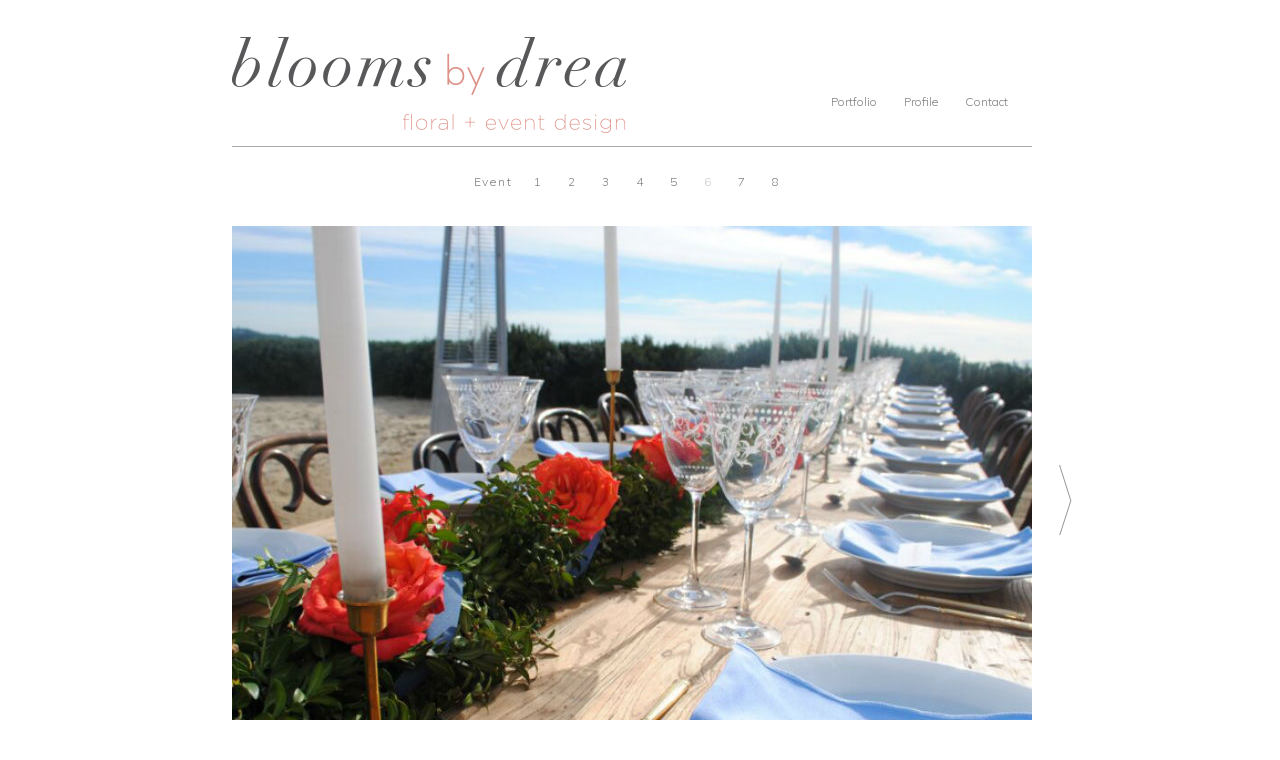

--- FILE ---
content_type: text/html
request_url: http://bloomsbydrea.com/portfolio/6/
body_size: 1436
content:
<!DOCTYPE html>

<!--[if lt IE 7 ]> <html class="ie ie6 no-js" dir="ltr" lang="en-US"> <![endif]-->
<!--[if IE 7 ]>    <html class="ie ie7 no-js" dir="ltr" lang="en-US"> <![endif]-->
<!--[if IE 8 ]>    <html class="ie ie8 no-js" dir="ltr" lang="en-US"> <![endif]-->
<!--[if IE 9 ]>    <html class="ie ie9 no-js" dir="ltr" lang="en-US"> <![endif]-->
<!--[if gt IE 9]><!--><html class="no-js" dir="ltr" lang="en-US"><!--<![endif]-->
<!-- the "no-js" class is for Modernizr. -->

<head><link href='http://fonts.googleapis.com/css?family=Muli:400,300' rel='stylesheet' type='text/css'>

	<meta charset="UTF-8">
	<meta http-equiv="X-UA-Compatible" content="IE=edge,chrome=1">
	
	
	<title>Santa Barbara, CA - Private Home - Blooms by Drea</title>
	
	<meta name="title" content="Santa Barbara, CA - Private Home - Blooms by Drea - Chloe Moore Photography">
	<meta name="description" content="Santa Barbara, CA - Private Home - Blooms by Drea - Chloe Moore Photography">

	
	<!--  Mobile Viewport meta tag

	device-width : Occupy full width of the screen in its current orientation
	initial-scale = 1.0 retains dimensions instead of zooming out if page height > device height
	maximum-scale = 1.0 retains dimensions instead of zooming in if page width < device width -->
	<!-- Uncomment to use  use thoughtfully!
	<meta name="viewport" content="width=device-width; initial-scale=1.0; maximum-scale=1.0;">
	-->
	
	
	<script type="text/javascript" src="../../js/css_browser_selector.js"></script>
	

	<link rel="stylesheet" href="../../css/style.css">
		<link rel="stylesheet" href="../../css/devices.css">
	<link rel="stylesheet" href="../../css/flexslider.css"></script>
	
	<!-- all our JS is at the bottom of the page, except for Modernizr. -->
	<script src="../../js/modernizr-1.7.min.js"></script>
	
	<script type="text/javascript" src="//use.typekit.net/sfm4awz.js"></script>
	<script type="text/javascript">try{Typekit.load();}catch(e){}</script>

	
<script type='text/javascript' src='http://ajax.googleapis.com/ajax/libs/jquery/1.8.0/jquery.min.js?ver=3.4.2'></script>
	
	
</head>


<body class="home blog" ondragstart="return false;" ondrop="return false;">
	
		<div id="wrap">


		
		<div class="menu-main-container">
						<a href="../../"><img src="../../images/blooms-by-drea.png" align="left" alt="Blooms by Drea" class="svg" />
			</a><ul id="menu-main" class="menu">
<li class="menu-item menu-item-type-taxonomy menu-item-object-portfolio"><a href="../">Portfolio</a></li>
<li class="menu-item menu-item-type-post_type menu-item-object-page"><a href="../../profile">Profile</a></li>
<li class="menu-item menu-item-type-post_type menu-item-object-page"><a href="../../contact/">Contact</a></li>
</ul></div>				

		
		
<div id="content">



<ul class="set-menu"><span>Event</span>&nbsp;&nbsp; 
	<li class="cat-item"><a href="../1/" title="View all Images for Event 1">1</a>
</li>
	<li class="cat-item"><a href="../2/" title="View all Images for Event 2">2</a>
</li>
	<li class="cat-item"><a href="../3/" title="View all Images for Event 3">3</a>
</li>
	<li class="cat-item"><a href="../4/" title="View all Images for Event 4">4</a>
</li>
	<li class="cat-item"><a href="../5/" title="View all Images for Event 5">5</a>
</li>
	<li class="cat-item current-cat"><a href="../6/" title="View all Images for Event 6">6</a>
</li>
	<li class="cat-item"><a href="../7/" title="View all Images for Event 7">7</a>
</li>
    <li class="cat-item"><a href="../8/" title="View all Images for Event 8">8</a>
</li>
</ul>

<div class="flexslider">
	<ul class="slides">	
						
			<li class="post">
									<img src="images/01.jpg" />
								<div class="caption">
										Santa Barbara, CA - Private Estate&nbsp;
									</div>
			</li>
			<li class="post">
									<img src="images/02.jpg" />
								<div class="caption">
										Santa Barbara, CA - Private Estate&nbsp;
									</div>
			</li>
                        
			
	

			
				</ul>
</div>


		</div> <!-- content -->
	
	

<script src="../../js/functions.js"></script>
<script type="text/javascript" src="../../js/jquery.flexslider.js"></script>
<script type="text/javascript" src="../../js/css3-mediaqueries.js"></script>
<script type="text/javascript" src="../../js/jquery.columnizer.js"></script>

<!--[if lt IE 9]><script type="text/javascript" src="js/svg-swap.js"></script><![endif]-->



	
</body>
</html>

--- FILE ---
content_type: text/css
request_url: http://bloomsbydrea.com/css/style.css
body_size: 2706
content:




html, body, div, span, object, iframe, h1, h2, h3, h4, h5, h6, p, blockquote, pre, abbr, address, cite, code, del, dfn, em, img, ins, kbd, q, samp, small, strong, sub, sup, var, b, i, dl, dt, dd, ol, ul, li, fieldset, form, label, legend, table, caption, tbody, tfoot, thead, tr, th, td, article, aside, figure, footer, header, hgroup, menu, nav, section, menu, time, mark, audio, video {
	margin: 0;
	padding: 0;
	border: 0;
	outline: 0;
	font-size: 100%;
	vertical-align: baseline;
	background: transparent;
}									

article, aside, figure, footer, header, hgroup, nav, section {display: block;}

* { -moz-box-sizing: border-box; -webkit-box-sizing: border-box; box-sizing: border-box; }


/* Responsive images and other embedded objects
   Note: keeping IMG here will cause problems if you're using foreground images as sprites, like, say for Google Maps custom placemarkers. 
   There has been a report of problems with standard Google maps as well, but we haven't been able to duplicate or diagnose the issue. */
img,
object,
embed {max-width: 100%;}

/* force a vertical scrollbar to prevent a jumpy page */
html {overflow-y: scroll;}

/* we use a lot of ULs that aren't bulleted. 
	don't forget to restore the bullets within content. */
ul {list-style: none;}

blockquote, q {quotes: none;}

blockquote:before, 
blockquote:after, 
q:before, 
q:after {content: ''; content: none;}

a {margin: 0; padding: 0; font-size: 100%; vertical-align: baseline; background: transparent;text-decoration: none;
}

del {text-decoration: line-through;}

abbr[title], dfn[title] {border-bottom: 1px dotted #000; cursor: help;}

/* tables still need cellspacing="0" in the markup */
table {border-collapse: collapse; border-spacing: 0;}
th {font-weight: bold; vertical-align: bottom;}
td {font-weight: normal; vertical-align: top;}

hr {display: block; height: 1px; border: 0; border-top: 1px solid #ccc; margin: 1em 0; padding: 0;}

input, select {vertical-align: middle;}

pre {
	white-space: pre; /* CSS2 */
	white-space: pre-wrap; /* CSS 2.1 */
	white-space: pre-line; /* CSS 3 (and 2.1 as well, actually) */
	word-wrap: break-word; /* IE */
}

input[type="radio"] {vertical-align: text-bottom;}
input[type="checkbox"] {vertical-align: bottom; *vertical-align: baseline;}
.ie6 input {vertical-align: text-bottom;}

select, input, textarea {font: 99% sans-serif;}

table {font-size: inherit; font: 100%;}
 
/* Accessible focus treatment
	people.opera.com/patrickl/experiments/keyboard/test */
a:hover, a:active {outline: none;}

small {font-size: 85%;}

strong, th {font-weight: bold;}

td, td img {vertical-align: top;} 

/* Make sure sup and sub don't screw with your line-heights
	gist.github.com/413930 */
sub, sup {font-size: 75%; line-height: 0; position: relative;}
sup {top: -0.5em;}
sub {bottom: -0.25em;}

/* standardize any monospaced elements */
pre, code, kbd, samp {font-family: monospace, sans-serif;}

/* hand cursor on clickable elements */
.clickable,
label, 
input[type=button], 
input[type=submit], 
button {cursor: pointer;}

/* Webkit browsers add a 2px margin outside the chrome of form elements */
button, input, select, textarea {margin: 0;}

/* make buttons play nice in IE */
button {width: auto; overflow: visible;}
 
/* scale images in IE7 more attractively */
.ie7 img {-ms-interpolation-mode: bicubic;}

/* prevent BG image flicker upon hover */
.ie6 html {filter: expression(document.execCommand("BackgroundImageCache", false, true));}

/* let's clear some floats */
.clearfix:before, .clearfix:after { content: "\0020"; display: block; height: 0; overflow: hidden; }  
.clearfix:after { clear: both; }  
.clearfix { zoom: 1; }  



/* Ok, this is where the fun starts.
-------------------------------------------------------------------------------*/

body {font: 9px/12px "Muli", sans-serif;
		font-weight: 300;}

.win body {font: 12px/13px "Muli", sans-serif;	font-weight: 300;}

.ie8 body {font-family: 'Times New Roman', serif;}

body, select, input, textarea {color: #808285;}

a {
	color: #808285;
		-webkit-transition: all 1000ms ease-in;
		-moz-transition: all 1000ms ease-in;
		-o-transition: all 1000ms ease-in;
		-ms-transition: all 1000ms ease-in;
		transition: all 1000ms ease-in;
}

a:hover {
	color: #cccccc;
		-webkit-transition: all 100ms ease-in;
		-moz-transition: all 100ms ease-in;
		-o-transition: all 100ms ease-in;
		-ms-transition: all 100ms ease-in;
		transition: all 100ms ease-in;
}
h1, h2, h3, h4, h5, h6 {
	font-weight: normal;
}
h6 {
	font-size: .9em;
}
em {
	font-style: italic;
}

/* Custom text-selection colors (remove any text shadows: twitter.com/miketaylr/status/12228805301) */
::-moz-selection{background: #cccccc; color: #fff; text-shadow: none;}
::selection {background: #cccccc; color: #fff; text-shadow: none;} 

/*	j.mp/webkit-tap-highlight-color */
a:link {-webkit-tap-highlight-color: #cccccc;} 

ins {background-color: #cccccc; color: ##fff; text-decoration: none;}
mark {background-color: #cccccc; color: #fff; font-style: italic; font-weight: bold;}



/* And here begins the Wordpress fun.
-------------------------------------------------------------------------------*/




.svg{
margin-right: 16px;
}

#wrap {
	position: relative;
	margin: 0 auto 0;
	text-align: center;
	height: 600px;
}
#content {
	position: relative;
}
.menu-main-container {
	padding: .1em 0 0;
	margin: .1em 0;/*

	border-top: 1px solid #808285;
*/
	border-bottom: 1px solid #aaa;
}
#footer {
padding: 1em 0 0;
margin: 1.2em 0 0;/*

text-transform: uppercase;
*/
border-top: 1px solid #aaa;
}

.set-menu span{
letter-spacing: .15em;
font-family: "Muli", sans-serif;	font-weight: 300;
}
.set-menu .cat-item{

font-family: "Muli", sans-serif;	font-weight: 300;
}

.caption{

font-family: "Muli", sans-serif;	font-weight: 300;
}

ul#menu-main,
.sub-menu,
.set-menu {
	text-align: right;
	
	
	/*

	text-transform: uppercase;
*/
	letter-spacing: 0em;
	min-width: 500px;
	margin-top: 58px;
}
	.sub-menu,
	.set-menu {
		margin-bottom: 1.2em;
	}
	ul#menu-main li,
	.sub-menu li,
	.set-menu li {
		display: inline-block;
		margin-right: 2em;
	}
	ul#menu-main:after,
	.sub-menu:after {
		content: '';
		width: 100%;
		display: inline-block;
	}
	.set-menu {
		text-align: center;
		height: 3em;
	}
		.set-menu li {
			margin: 0 1em;
		}
		.current-menu-item a,
		.current-cat a {
			color: #cccccc;
		}
	.sub-menu, 
	.set-menu {
		font-size: 1em;
	}
	
	
div#content .set-menu{
	margin-top: 28px;

}	
	
	

.caption {
	margin: .8em 0;
	font-size: 1em;
	text-align: left;
}
.text-page {
	text-align: left;
	font-size: 1em;
	line-height: 1.4em;/*

	border-top: 1px solid #808285;
*/
	padding-top: 1.2em;
}
	.text-page p {
		margin-bottom: 1.3em;
	}
	.text-page.vertical {
		border-top: 1px solid #808285;
	}
.first.column {
	padding-right: 1.5em;
}
	.last.column {
		padding-left: 1.5em;
	}
.basic-page {
	border-top: 1px solid #808285;
}
table {
	width: 100%;/*

	text-transform: uppercase;
*/
	letter-spacing: .2em;
	margin-top: 1.3em;
}
	tr.head {
		border-bottom: 1px solid #cccccc;
	}
	th {
		font-weight: normal;
		color: #111;
		font-size: 1.1em;
		line-height: .8em;
		padding: 2em 0 .5em;
	}
	td {
		font-size: .9em;
		line-height: 2em;
		padding-top: .4em;
	}





--- FILE ---
content_type: text/css
request_url: http://bloomsbydrea.com/css/devices.css
body_size: 519
content:
/* 11 laptop */
@media screen and (min-height: 620px) {
	#wrap {
		width: 690px;
		background: none;
	}
	.text-page,
	.basic-page {
		min-height: 388px;
	}
	.address {
		padding-top: 2.5em;
	}
}
/* ipad landscape and laptop */
@media screen and (min-height: 700px) {
	#wrap {
		width: 800px;
		margin-top: 3em;
	}
	body {
		font-size: 12px;
		line-height: 13px;
	}
	.text-page,
	.basic-page {
		min-height: 428px;
		padding-top: 1.4em;
	}
	.address {
		padding-top: 4.5em;
	}
}

/* large laptop size */
@media screen and (min-height: 790px) {
	#wrap {
		width: 800px;
		margin-top: 4em;
	}
	body {
		font-size: 13px;
		line-height: 14px;
	}
	.text-page,
	.basic-page {
		min-height: 616px;
		padding-top: 2em;
	}
	.address {
		padding-top: 9.5em;
	}
}

/* large desktop */
@media screen and (min-height: 970px) {
	#wrap {
		width: 1024px;
	}
	body {
		font-size: 15px;
		line-height: 15px;
	}
	.sub-menu, 
	.set-menu {
		font-size: .85em;
		letter-spacing: .25em;
	}
	.text-page,
	.basic-page {
		min-height: 755px;
		padding-top: 2.5em;
	}
	.address {
		padding-top: 11.5em;
	}
}

/* short screens */
@media only screen
and (min-device-width : 320px) 
and (max-device-width : 480px) {



	#wrap {
		width: 90%;
		background: #f1f1f1;
	}
}

@media only screen
and (min-device-width : 320px) 
and (max-device-width : 480px)
and (min-width : 321px) {

	#wrap {
		width: 90%;
		background: none;
	}
}

@media only screen
and (max-height: 620px) 
and (min-width: 490px) {
.menu-main-container {
font-size: 13px;

}

	#wrap {
		width: 540px;
	}
}

/* ipad portrait */
@media only screen 
and (min-device-width: 768px)
and (max-device-width: 1024px)
and (orientation: portrait) {


	#wrap {
		width: 680px;
	}
}







--- FILE ---
content_type: text/javascript
request_url: http://bloomsbydrea.com/js/functions.js
body_size: 300
content:
// remap jQuery to $
(function($){



 



})(window.jQuery);


	$(document).ready(function() {

 	      $('.flexslider').flexslider({
	      	animation: "fade",
	      	animationSpeed: 1000,
	      	pauseOnAction: true,
	      	pauseOnHover: false,
	      	useCSS: true,
	      	touch: true,
	      	controlNav: false,
	      	directionNav: true,
	      	animationLoop: false,
	      	slideshow: false
	      });
	
 	      $('.flexslider-basic').flexslider({
	      	animation: "fade",
	      	animationSpeed: 1000,
	      	useCSS: true,
	      	touch: true,
	      	controlNav: false,
	      	directionNav: false,
	      	slideshow: true,
	      	slideshowSpeed: 5250
	      });
	
	      	    
 	      $('.two-columns').columnize({ columns: 2 });

	});


